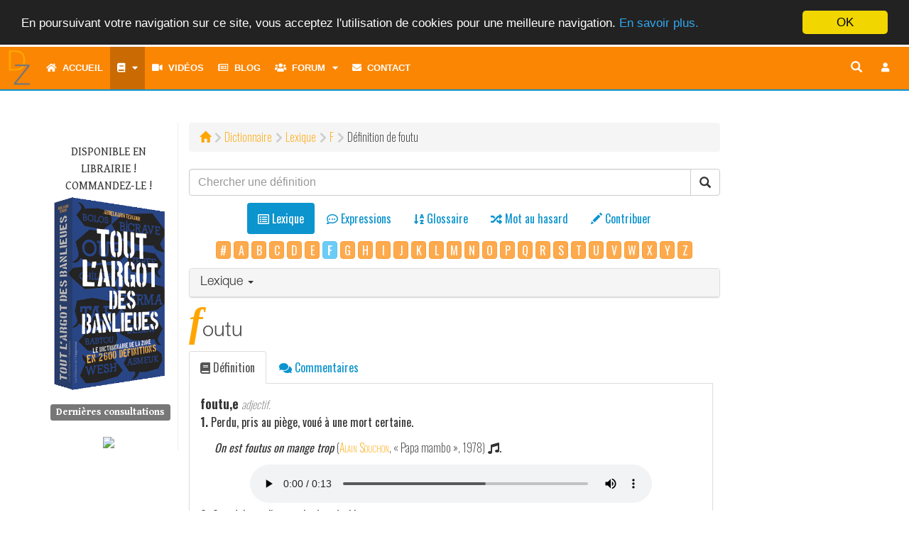

--- FILE ---
content_type: text/html; charset=UTF-8
request_url: https://www.dictionnairedelazone.fr/dictionary/lexical/f/foutu
body_size: 14253
content:
<!DOCTYPE html>
<html lang="fr">
	<head>
		<meta http-equiv="Content-Type" content="text/html; charset=utf-8">
    	<meta http-equiv="X-UA-Compatible" content="IE=edge">
    	<meta name="viewport" content="width=device-width, initial-scale=1.0, shrink-to-fit=no">
    	<meta name="description" content="foutu &bull; Le Dictionnaire de la Zone, tout l&#039;argot des banlieues. Plus de 2700 mots et expressions de l&#039;argot classique et moderne. D&eacute;finis et illustr&eacute;s.">
		<meta name="keywords" content="cobra, dictionnaire, dico, dz, dixion, d&eacute;finition, d&eacute;finitions, lexique, langage, vocabulaire, argot, jargon, verbiage, verlan, veul, arabe, banlieue, zone, rap, cit&eacute;, glossaire, cr&eacute;ole, wolof, bambara, romani, langue verte, apocope, aph&eacute;r&egrave;se, linguistique" />
		<meta name="robots" content="all" />
		<meta name="revisit-after" content="1 months" />
		<meta http-equiv="Content-Language" content="fr" />
    	<meta name="author" content="Cobra le Cynique">
		<meta http-equiv="Reply-to" content="" />
		<meta name="copyright" content="Copyright &copy; 2000 - 2026 Cobra le Cynique" />
		<meta name="Rating" content="General" />
						<link rel="canonical" href= https://www.dictionnairedelazone.fr/dictionary/definition/foutu />
		<link rel="shortcut icon" href="https://www.dictionnairedelazone.fr/favicon.ico">
		<link rel="apple-touch-icon" href="https://www.dictionnairedelazone.fr/assets/img/logos/dz_logo.png">


		<title>D&eacute;finition de foutu &bull; Le Dictionnaire de la Zone &copy; Cobra le Cynique</title>
    	<!-- Bootstrap core CSS -->
    	<link media="all" type="text/css" rel="stylesheet" href="https://www.dictionnairedelazone.fr/assets/bootstrap/css/bootstrap.min.css">

    	<link media="all" type="text/css" rel="stylesheet" href="https://www.dictionnairedelazone.fr/assets/bootstrap/css/all.min.css">

    	<link media="all" type="text/css" rel="stylesheet" href="https://www.dictionnairedelazone.fr/assets/bootstrap/css/icomoon.css">


		<!-- Fonts -->
		<link media="all" type="text/css" rel="stylesheet" href="https://fonts.googleapis.com/css?family=Gentium+Book+Basic:400,400i,700|Oswald:200,400,600">


		<!-- Custom styles for this template -->
					<link media="all" type="text/css" rel="stylesheet" href="https://www.dictionnairedelazone.fr/assets/css/dz.css">

				<!-- Neige en hiver -->
		
		
		<script src="https://ajax.googleapis.com/ajax/libs/jquery/1.12.4/jquery.min.js"></script>


		
		<!-- Meta tag Facebook -->
		<meta property="og:title" content="D&eacute;finition de foutu &bull; Le Dictionnaire de la Zone &copy; Cobra le Cynique" />
		<meta property="og:description" content="D&eacute;finition de foutu &bull; Le Dictionnaire de la Zone &copy; Cobra le Cynique" />
		<meta property="og:image" content="https://www.dictionnairedelazone.fr/assets/img/logos/dz_logo.png" />

		<!-- Just for debugging purposes. Don't actually copy this line! -->
    	<!--[if lt IE 9]><script src="../../assets/js/ie8-responsive-file-warning.js"></script><![endif]-->

    	<!-- Html5 shim and Respond.js IE8 support of HTML5 elements and media queries -->
    	<!--[if lt IE 9]>
      		<script src="https://oss.maxcdn.com/libs/html5shiv/3.7.0/html5shiv.js"></script>
      		<script src="https://oss.maxcdn.com/libs/respond.js/1.4.2/respond.min.js"></script>
    	<![endif]-->

		<script type="text/javascript">
			<!--
				$(document).ready(function()
				{
					/* Script Scroll Up */
					//Check to see if the window is top if not then display button
					$(window).scroll(function(){
						if ($(this).scrollTop() > 100) {
							$('.scrollButton').fadeIn();
                            $('.scrollToTop').popover('hide');
						} else {
							$('.scrollButton').fadeOut();
						}
					});
					//Click event to scroll to top
					$('.scrollToTop').click(function(){
						$('html, body').animate({scrollTop : 0},800);
						return false;
					});
                    $('.scrollToTop').mouseover(function(){
                        $(this).popover('show');
                    });
                    $('.scrollToTop').mouseout(function(){
                        $(this).popover('hide');
                    });
                    //Click event to scroll to bottom
                    $('.scrollToBottom').click(function(){
                        $('html, body').animate({scrollTop : $(document).height()},800);
                        return false;
                    });

                    $('.scrollToBottom').mouseover(function(){
						$(this).popover('show');
                    });
                    $('.scrollToBottom').mouseout(function(){
                        $(this).popover('hide');
                    });
					/* Fin Script Scroll Up*/
				}); /* Fin jQuery */
			//-->
		</script>
	</head>
	<body>
				<script>
    (function(i,s,o,g,r,a,m){i['GoogleAnalyticsObject']=r;i[r]=i[r]||function(){
                (i[r].q=i[r].q||[]).push(arguments)},i[r].l=1*new Date();a=s.createElement(o),
            m=s.getElementsByTagName(o)[0];a.async=1;a.src=g;m.parentNode.insertBefore(a,m)
    })(window,document,'script','https://www.google-analytics.com/analytics.js','ga');

    ga('create', 'UA-1822502-2', 'auto');
    ga('send', 'pageview');

</script>		<div class="scrollButton">
			<p>
				<a href="#" class="scrollToTop" data-container="body" data-toggle="popover" data-placement="left" data-content="Haut de page">
					<!--<span>Haut de page</span>-->
					<i class="fa fa-arrow-up fa-2x" aria-hidden="true"></i>
				</a>
			</p>
			<p>
				<a href="#" class="scrollToBottom" data-container="body" data-toggle="popover" data-placement="left" data-content="Bas de page">
					<!--<span>Bas de page</span>-->
					<i class="fa fa-arrow-down fa-2x" aria-hidden="true"></i>
				</a>
			</p>
		</div>
		<div class="navbar-wrapper">
			<!-- Static navbar -->
			<nav class="navbar navbar-inverse navbar-static-top" style="border:0">
				<div class="container-fluid">
					<div class="navbar-header" style="height: 60px;">
						<button type="button" class="navbar-toggle collapsed" id="button-menu" data-toggle="collapse" data-target="#navbar" aria-expanded="false" aria-controls="navbar" style="margin-bottom: 0">
							<span class="sr-only">Toggle navigation</span>
							<i class="fa fa-bars fa-lg button" aria-hidden="true" title="Toggle navigation"></i>
						</button>
						<ul class="nav-user">
			<li><a href="#loginModal" role="button" data-toggle="modal" class="navbar-toggle" title="Connexion"><i class="fa fa-btn fa-user fa-fw"></i></a></li>
	</ul>
												<button type="button" class="navbar-toggle collapsed" id="button-search" data-toggle="collapse" data-target="#navsearch-xs" aria-expanded="false" aria-controls="navbar" style="margin-bottom:0px;" title="Chercher une d&eacute;finition">
							<span class="sr-only">Toggle navigation</span>
							<i class="glyphicon glyphicon-search"></i>
						</button>
						<a href="https://www.dictionnairedelazone.fr/dictionary/definition" role="button" data-toggle="modal" class="navbar-toggle" style="color:#FFF;border:none;margin-bottom:0px;" title="Dictionnaire"><i class="fa fa-book"></i></a>
						<a href="https://www.dictionnairedelazone.fr/contribute" role="button" data-toggle="modal" class="navbar-toggle" style="color:#FFF;border:none;margin-bottom:0px;" title="Contribuer"><i class="glyphicon glyphicon-pencil"></i></a>
						<div class="nav-logo">
							<a href="https://www.dictionnairedelazone.fr">
								<img src="https://www.dictionnairedelazone.fr/assets/img/dz.min.svg" width="50px" alt="Le Dictionnaire de la Zone">
							</a>
						</div>
					</div>
					<div id="navbar" class="navbar-collapse collapse">
						<ul class="nav navbar-nav">
							        <li>
        <a href="https://www.dictionnairedelazone.fr" title="Accueil"><i class="fa fa-home" aria-hidden="true"></i>&nbsp;&nbsp;Accueil</a>
    </li>
    <li class="dropdown">
        <a href="#" class="dropdown-toggle active" data-toggle="dropdown" title="Dictionnaire"><span class="fa fa-book"></span><span class='hidden-sm hidden-md hidden-lg hidden-xl'>&nbsp;&nbsp;Dictionnaire</span><i class="fa fa-caret-down" aria-hidden="true" title="Menu" style="padding-left:10px"></i></a>
        <ul class="dropdown-menu">
            <li><a href="https://www.dictionnairedelazone.fr/dictionary/lexical" class="active"><i class="far fa-list-alt fa-fw" aria-hidden="true"></i>&nbsp;&nbsp;Lexique</a></li>
            <li><a href="https://www.dictionnairedelazone.fr/dictionary/locution"><i class="far fa-comment-dots fa-fw" aria-hidden="true"></i>&nbsp;&nbsp;Expressions</a></li>
            <li><a href="https://www.dictionnairedelazone.fr/glossary/lexical"><i class="fa fa-sort-alpha-down fa-fw" aria-hidden="true"></i>&nbsp;&nbsp;Glossaire</a></li>
            <li><a href="https://www.dictionnairedelazone.fr/dictionary/quote"><i class="fa fa-quote-left fa-fw" aria-hidden="true"></i>&nbsp;&nbsp;Citations</a></li>
            <li><a href="https://www.dictionnairedelazone.fr/dictionary/verlan"><i class="fa fa-exchange-alt fa-fw" aria-hidden="true"></i>&nbsp;&nbsp;Verlan</a></li>
            <li class="divider"></li>
            <li><a href="https://www.dictionnairedelazone.fr/contribute"><i class="fa fa-pencil-alt fa-fw" aria-hidden="true"></i>&nbsp;&nbsp;Contribuer</a></li>
            <li class="divider"></li>
            <li><a href="https://www.dictionnairedelazone.fr/dictionary/random"><i class="fa fa-random fa-fw" aria-hidden="true"></i>&nbsp;&nbsp;Mot au hasard</a></li>
        </ul>
    </li>
    <li><a href="https://www.dictionnairedelazone.fr/video" title="Vid&eacute;os"><i class="fa fa-video" aria-hidden="true"></i>&nbsp;&nbsp;Vidéos</a></li>
    <li><a href="https://www.dictionnairedelazone.fr/blog" title="Blog"><i class="far fa-newspaper" aria-hidden="true"></i>&nbsp;&nbsp;Blog</a></li>
    <li class="dropdown hidden-sm hidden-md hidden-lg hidden-xl">
        <a href="#" class="dropdown-toggle" data-toggle="dropdown" title="Forum"><span class="fa fa-users"></span>&nbsp;&nbsp;Forum<i class="fa fa-caret-down" aria-hidden="true" title="Menu" style="padding-left:10px"></i></a>
        <ul class="dropdown-menu">
            <li><a href="https://www.dictionnairedelazone.fr/forum"><i class="fa fa-sitemap" aria-hidden="true"></i>&nbsp;&nbsp;Index</a></li>
            <li><a href="https://www.dictionnairedelazone.fr/users/list"><i class="fa fa-list" aria-hidden="true"></i>&nbsp;&nbsp;Liste des utilisateurs</a></li>
        </ul>
    </li>
    <li class="dropdown-split-left hidden-xs"><a href="https://www.dictionnairedelazone.fr/forum" title="Forum"><i class="fa fa-users" aria-hidden="true"></i>&nbsp;&nbsp;Forum</a></li>
    <li class="dropdown dropdown-split-right hidden-xs">
        <a href="#" title="Membres" class="dropdown-toggle" data-toggle="dropdown" aria-expanded="true"><i class="fa fa-caret-down" aria-hidden="true"></i><span class="sr-only">Toggle dropdown menu</span><span class="toggle drop down"></span></a>
        <ul class="dropdown-menu pull-left">
            <li><a href="https://www.dictionnairedelazone.fr/users/list"><i class="fa fa-list" aria-hidden="true"></i>&nbsp;&nbsp;Liste des utilisateurs</a></li>
        </ul>
    </li>
    <!--    <li><a href="https://www.dictionnairedelazone.fr/guestbook" title="Livre d&#039;or"><i class="far fa-edit fa-fw" aria-hidden="true"></i>Livre d'or</a></li>-->
            <li><a href="https://www.dictionnairedelazone.fr/contact" title="Contact"><i class="fa fa-envelope" aria-hidden="true"></i>&nbsp;&nbsp;Contact</a></li>
            <script type="text/javascript">
        <!--
        $(document).ready(function() {
            var timerIn = 300;
            var timerOut = 300;
            $('ul.nav li.dropdown-split-right').hover(function() {
                $(this).find('> .dropdown-menu').stop(true, true).fadeIn(timerIn);
                $(this).addClass('open');
            }, function() {
                $(this).find('> .dropdown-menu').stop(true, true).fadeOut(timerOut);
                $(this).removeClass('open');
            });

            $("#navbar").on("show.bs.collapse", function(event){
                $('#button-menu .fa').toggleClass('fa-bars fa-times')
                $('#button-menu').toggleClass('button-clicked');
            });
            $("#navbar").on("hide.bs.collapse", function(event){
                $('#button-menu .fa').toggleClass('fa-bars fa-times');
                $('#button-menu').toggleClass('button-clicked');
            });

            $("#navsearch-xs").on("show.bs.collapse", function(event){
                $('#button-search .glyphicon').toggleClass('glyphicon-search glyphicon-zoom-out');
            });
            $("#navsearch-xs").on("hide.bs.collapse", function(event){
                $('#button-search .glyphicon').toggleClass('glyphicon-zoom-out glyphicon-search');
            });
            /* Sous-menus */
            $(".dropdown").on("hide.bs.dropdown", function(){
                $(this).find("> .dropdown-toggle i.fa").toggleClass('fa-caret-down fa-caret-up');
            });
            $(".dropdown").on("show.bs.dropdown", function(){
                $(this).find("> .dropdown-toggle i.fa").toggleClass('fa-caret-up fa-caret-down');
            });
            /* Bouton search en mode md */
            $("#button-search-nav").click(function() {
                if ($( "input[name='key']" ).val() == '')
                {
                    $("#search-nav").toggleClass("collapsed");
                    return false;
                }
            });

        });
        //-->
    </script>
						</ul>
						<ul id="nav-user" class="nav navbar-nav navbar-right">
			<li><a href="#loginModal" role="button" data-toggle="modal" title="Connexion" ><i class="fa fa-btn fa-user fa-fw"></i></a></li>
	</ul>
						<!--<ul class="nav navbar-nav navbar-right hidden-xs">
							<li><a href="#" role="button" id="button-search-com" data-toggle="modal" title="Recherche"><i class="glyphicon glyphicon-search" style="font-size: 16px;"></i></a></li>
						</ul>-->
						<div id="search-nav" class="search collapsed">
							<form method="POST" action="https://www.dictionnairedelazone.fr/dictionary/search" accept-charset="UTF-8" role="search" id="form-search" class="navbar-form navbar-right inline-form" style=""><input name="_token" type="hidden" value="YwQNh3izcWNo9NVfTdyHXmjsztMD6J1aN8BXSdFI">
								<div class="input-group" style="position: absolute; right: 54px">
									<input class="form-control" placeholder="Recherche" title="Chercher une d&eacute;finition" name="key" type="text" value="">
									<div class="input-group-btn">
										<button type="submit" id="button-search-nav" class="btn btn-default" title="Chercher une d&eacute;finition"><i class="glyphicon glyphicon-search"></i></button>
									</div>
								</div>
							</form>
						</div>
					</div>
					<div id="navsearch-xs" class="navbar-collapse collapse">
						<form method="POST" action="https://www.dictionnairedelazone.fr/dictionary/search" accept-charset="UTF-8" role="search" class="navbar-form navbar-right inline-form"><input name="_token" type="hidden" value="YwQNh3izcWNo9NVfTdyHXmjsztMD6J1aN8BXSdFI">
							<div class="input-group">
								<input class="form-control" placeholder="Recherche" title="Chercher une d&eacute;finition" name="key" type="text" value="">
								<div class="input-group-btn">
									<button type="submit" class="btn btn-default" title="Chercher une d&eacute;finition"><i class="glyphicon glyphicon-search"></i></button>
								</div>
							</div>
						</form>
					</div>
				</div><!--/.container-fluid -->
			</nav>
		</div> <!-- navbar-wrapper -->
		<div class="container">
			    <!-- left side column -->
    <div class="panel panel-dz">
        <div class="panel-body panel-index">
            <div class="row">
                <div class="dz-menu-left col-xs-12 col-sm-3 col-md-2">
    <p class="text-uppercase" style="text-align:center">
        Disponible en librairie&nbsp;! Commandez-le&nbsp;!
        <a href="https://www.dictionnairedelazone.fr/link_library"><img src="https://www.dictionnairedelazone.fr/assets/img/cover.png" alt="Tout l&#039;argot des banlieues" class="img-responsive"></a>
    </p>
    
            <h4 class="h4-menu-left"><span class="label label-default">Derni&egrave;res consultations</span></h4>
        <ul class="list-unstyled">
                                </ul>
            <div style="text-align: center; margin-top: 20px">
        <!-- Facebook Badge START -->
        <a href="https://www.facebook.com/pages/Le-Dictionnaire-de-la-Zone/116693835059617" target="_TOP" title="Le Dictionnaire de la Zone"><img src="https://badge.facebook.com/badge/116693835059617.864.349708874.png" style="border: 0px;" /></a>
        <!-- Facebook Badge END -->
    </div>
</div>
                <div class="col-xs-12 col-xs-offset-0 col-sm-9 col-sm-offset-0 col-md-8 col-md-offset-0">
                    <div class="path-style"><ol class="breadcrumb"><li><a href ="https://www.dictionnairedelazone.fr"><span class="glyphicon glyphicon-home" aria-hidden="true"></span></a></li><li><a href ="/dictionary/definition">Dictionnaire</a></li><li><a href ="/dictionary/lexical">Lexique</a></li><li><a href ="/dictionary/lexical/f"><span  class='text-uppercase'>f</span></a></li><li>Définition de foutu</li></ol></div>
                    <form method="POST" action="https://www.dictionnairedelazone.fr/dictionary/search" accept-charset="UTF-8" role="search"><input name="_token" type="hidden" value="YwQNh3izcWNo9NVfTdyHXmjsztMD6J1aN8BXSdFI">
                    <div class="input-group">
                        <input class="form-control" placeholder="Chercher une d&eacute;finition" style="font-family: &quot;Helvetica Neue&quot;,Helvetica,Arial,sans-serif;" name="key" type="text" value="">
                        <span class="input-group-btn">
                            <button class="btn btn-default" type="submit"><span class="glyphicon glyphicon-search" aria-hidden="true"></span></button>
                        </span>
                    </div><!-- /input-group -->
                    </form>
                    <ul class="nav nav-pills nav-dic nav-center" style="padding-top: 10px;">
                        <li role="presentation" class="active text-center" title="Lexique"><a href="https://www.dictionnairedelazone.fr/dictionary/lexical"><i class="far fa-list-alt" aria-hidden="true"></i> <span>Lexique</span><br /><span class="nav-mini-text">Lexique</span></a></li>
                        <li role="presentation" class=" text-center" title="Expressions"><a href="https://www.dictionnairedelazone.fr/dictionary/locution"><i class="far fa-comment-dots" aria-hidden="true"></i> <span>Expressions</span><br /><span class="nav-mini-text">Expressions</span></a></li>
                        <li role="presentation" class=" text-center" title="Glossaire"><a href="https://www.dictionnairedelazone.fr/glossary/lexical"><i class="fa fa-sort-alpha-down" aria-hidden="true"></i> <span>Glossaire</span><br /><span class="nav-mini-text">Glossaire</span></a></li>
                        <li role="presentation" class=" text-center" title="Mot au hasard"><a href="https://www.dictionnairedelazone.fr/dictionary/random"><i class="fa fa-random" aria-hidden="true"></i> <span>Mot au hasard</span><br /><span class="nav-mini-text">Mot au hasard</span></a></li>
                        <li role="presentation" class=" text-center" title="Contribuer"><a href="https://www.dictionnairedelazone.fr/contribute"><i class="glyphicon glyphicon-pencil" aria-hidden="true"></i> <span>Contribuer</span><br /><span class="nav-mini-text">Contribuer</span></a></li>
                    </ul>
                                            <div class="index-letter">
                            <a href="https://www.dictionnairedelazone.fr/dictionary/lexical/-" class="btn btn-warning btn-index_letter">#</a>    <a href="https://www.dictionnairedelazone.fr/dictionary/lexical/a" class="btn btn-warning btn-index_letter">A</a>                                     <a href="https://www.dictionnairedelazone.fr/dictionary/lexical/b" class="btn btn-warning btn-index_letter">B</a>                                                                                                                                                                                                                                                                  <a href="https://www.dictionnairedelazone.fr/dictionary/lexical/c" class="btn btn-warning btn-index_letter">C</a>                                                                                                                                                                                                                                                                                                                <a href="https://www.dictionnairedelazone.fr/dictionary/lexical/d" class="btn btn-warning btn-index_letter">D</a>                                                                                                                                           <a href="https://www.dictionnairedelazone.fr/dictionary/lexical/e" class="btn btn-warning btn-index_letter">E</a>                                                             <span class='btn btn-info btn-index_letter' disabled='disabled'><b>F</b></span>                                                                                                                                    <a href="https://www.dictionnairedelazone.fr/dictionary/lexical/g" class="btn btn-warning btn-index_letter">G</a>                                                                                                                                           <a href="https://www.dictionnairedelazone.fr/dictionary/lexical/h" class="btn btn-warning btn-index_letter">H</a>                    <a href="https://www.dictionnairedelazone.fr/dictionary/lexical/i" class="btn btn-warning btn-index_letter">I</a>                    <a href="https://www.dictionnairedelazone.fr/dictionary/lexical/j" class="btn btn-warning btn-index_letter">J</a>                       <a href="https://www.dictionnairedelazone.fr/dictionary/lexical/k" class="btn btn-warning btn-index_letter">K</a>                                               <a href="https://www.dictionnairedelazone.fr/dictionary/lexical/l" class="btn btn-warning btn-index_letter">L</a>                                                      <a href="https://www.dictionnairedelazone.fr/dictionary/lexical/m" class="btn btn-warning btn-index_letter">M</a>                                                                                                                        <a href="https://www.dictionnairedelazone.fr/dictionary/lexical/n" class="btn btn-warning btn-index_letter">N</a>                                           <a href="https://www.dictionnairedelazone.fr/dictionary/lexical/o" class="btn btn-warning btn-index_letter">O</a>                 <a href="https://www.dictionnairedelazone.fr/dictionary/lexical/p" class="btn btn-warning btn-index_letter">P</a>                                                                                                                                                                                                                                              <a href="https://www.dictionnairedelazone.fr/dictionary/lexical/q" class="btn btn-warning btn-index_letter">Q</a>            <a href="https://www.dictionnairedelazone.fr/dictionary/lexical/r" class="btn btn-warning btn-index_letter">R</a>                                                                                                            <a href="https://www.dictionnairedelazone.fr/dictionary/lexical/s" class="btn btn-warning btn-index_letter">S</a>                                                                                                                  <a href="https://www.dictionnairedelazone.fr/dictionary/lexical/t" class="btn btn-warning btn-index_letter">T</a>                                                                                                                                                                                                            <a href="https://www.dictionnairedelazone.fr/dictionary/lexical/u" class="btn btn-warning btn-index_letter">U</a>  <a href="https://www.dictionnairedelazone.fr/dictionary/lexical/v" class="btn btn-warning btn-index_letter">V</a>                                    <a href="https://www.dictionnairedelazone.fr/dictionary/lexical/w" class="btn btn-warning btn-index_letter">W</a>         <a href="https://www.dictionnairedelazone.fr/dictionary/lexical/x" class="btn btn-warning btn-index_letter">X</a> <a href="https://www.dictionnairedelazone.fr/dictionary/lexical/y" class="btn btn-warning btn-index_letter">Y</a>                         <a href="https://www.dictionnairedelazone.fr/dictionary/lexical/z" class="btn btn-warning btn-index_letter">Z</a>                                                             
                        </div>
                                                                <div class="panel panel-default panel-lexical">
                            <div class="panel-heading" role="tab" id="headingOne">
                                <h4 class="panel-title">
                                    <a role="button" data-toggle="collapse" data-parent="#accordion" href="#collapseOne" aria-expanded="true" aria-controls="collapseOne">
                                        Lexique
                                        <span class="caret"></span>
                                    </a>
                                </h4>
                            </div>
                            <div id ="collapseOne" class="panel-collapse collapse " role="tabpanel" aria-labelledby="headingOne">
                                <div class="panel-body">
                                    <div class='col-xs-12 col-sm-12 col-md-12'><span class='letter-title'>F</span></div><span class='col-xs-6 col-sm-4 col-md-4 term-index' id='facho'><a href="https://www.dictionnairedelazone.fr/dictionary/lexical/f/facho">facho</a></span>
<span class='col-xs-6 col-sm-4 col-md-4 term-index' id='fader'><a href="https://www.dictionnairedelazone.fr/dictionary/lexical/f/fader">fader</a></span>
<span class='col-xs-6 col-sm-4 col-md-4 term-index' id='faf'><a href="https://www.dictionnairedelazone.fr/dictionary/lexical/f/faf">faf</a></span>
<span class='col-xs-6 col-sm-4 col-md-4 term-index' id='fafs'><a href="https://www.dictionnairedelazone.fr/dictionary/lexical/f/fafs">fafs</a></span>
<span class='col-xs-6 col-sm-4 col-md-4 term-index' id='faire'><a href="https://www.dictionnairedelazone.fr/dictionary/lexical/f/faire">faire</a></span>
<span class='col-xs-6 col-sm-4 col-md-4 term-index' id='falzar'><a href="https://www.dictionnairedelazone.fr/dictionary/lexical/f/falzar">falzar</a></span>
<span class='col-xs-6 col-sm-4 col-md-4 term-index' id='fandard'><a href="https://www.dictionnairedelazone.fr/dictionary/lexical/f/fandard">fandard</a></span>
<span class='col-xs-6 col-sm-4 col-md-4 term-index' id='fashion'><a href="https://www.dictionnairedelazone.fr/dictionary/lexical/f/fashion">fashion</a>&nbsp;<i class="fa fa-volume-up" aria-hidden="true" title="Prononciation" style="color:#888;"></i></span>
<span class='col-xs-6 col-sm-4 col-md-4 term-index' id='fastoche'><a href="https://www.dictionnairedelazone.fr/dictionary/lexical/f/fastoche">fastoche</a></span>
<span class='col-xs-6 col-sm-4 col-md-4 term-index' id='fatma'><a href="https://www.dictionnairedelazone.fr/dictionary/lexical/f/fatma">fatma</a></span>
<span class='col-xs-6 col-sm-4 col-md-4 term-index' id='fatou'><a href="https://www.dictionnairedelazone.fr/dictionary/lexical/f/fatou">fatou</a></span>
<span class='col-xs-6 col-sm-4 col-md-4 term-index' id='fauche'><a href="https://www.dictionnairedelazone.fr/dictionary/lexical/f/fauche">fauche</a></span>
<span class='col-xs-6 col-sm-4 col-md-4 term-index' id='fauche_'><a href="https://www.dictionnairedelazone.fr/dictionary/lexical/f/fauche_">fauch&eacute;</a></span>
<span class='col-xs-6 col-sm-4 col-md-4 term-index' id='faucher'><a href="https://www.dictionnairedelazone.fr/dictionary/lexical/f/faucher">faucher</a></span>
<span class='col-xs-6 col-sm-4 col-md-4 term-index' id='faux-cul'><a href="https://www.dictionnairedelazone.fr/dictionary/lexical/f/faux-cul">faux-cul</a></span>
<span class='col-xs-6 col-sm-4 col-md-4 term-index' id='faya'><a href="https://www.dictionnairedelazone.fr/dictionary/lexical/f/faya">faya</a></span>
<span class='col-xs-6 col-sm-4 col-md-4 term-index' id='fayot'><a href="https://www.dictionnairedelazone.fr/dictionary/lexical/f/fayot">fayot</a></span>
<span class='col-xs-6 col-sm-4 col-md-4 term-index' id='fayoter'><a href="https://www.dictionnairedelazone.fr/dictionary/lexical/f/fayoter">fayoter</a></span>
<span class='col-xs-6 col-sm-4 col-md-4 term-index' id='fechnou'><a href="https://www.dictionnairedelazone.fr/dictionary/lexical/f/fechnou">fechnou</a></span>
<span class='col-xs-6 col-sm-4 col-md-4 term-index' id='fele'><a href="https://www.dictionnairedelazone.fr/dictionary/lexical/f/fele">f&ecirc;l&eacute;</a></span>
<span class='col-xs-6 col-sm-4 col-md-4 term-index' id='femelle'><a href="https://www.dictionnairedelazone.fr/dictionary/lexical/f/femelle">femelle</a></span>
<span class='col-xs-6 col-sm-4 col-md-4 term-index' id='femmelette'><a href="https://www.dictionnairedelazone.fr/dictionary/lexical/f/femmelette">femmelette</a></span>
<span class='col-xs-6 col-sm-4 col-md-4 term-index' id='fendard'><a href="https://www.dictionnairedelazone.fr/dictionary/lexical/f/fendard">fendard</a></span>
<span class='col-xs-6 col-sm-4 col-md-4 term-index' id='fente'><a href="https://www.dictionnairedelazone.fr/dictionary/lexical/f/fente">fente</a></span>
<span class='col-xs-6 col-sm-4 col-md-4 term-index' id='fer'><a href="https://www.dictionnairedelazone.fr/dictionary/lexical/f/fer">fer</a></span>
<span class='col-xs-6 col-sm-4 col-md-4 term-index' id='ferme'><a href="https://www.dictionnairedelazone.fr/dictionary/lexical/f/ferme">ferme</a></span>
<span class='col-xs-6 col-sm-4 col-md-4 term-index' id='feu'><a href="https://www.dictionnairedelazone.fr/dictionary/lexical/f/feu">feu</a></span>
<span class='col-xs-6 col-sm-4 col-md-4 term-index' id='feuchnou'><a href="https://www.dictionnairedelazone.fr/dictionary/lexical/f/feuchnou">feuchnou</a></span>
<span class='col-xs-6 col-sm-4 col-md-4 term-index' id='feuj'><a href="https://www.dictionnairedelazone.fr/dictionary/lexical/f/feuj">feuj</a></span>
<span class='col-xs-6 col-sm-4 col-md-4 term-index' id='feukeu'><a href="https://www.dictionnairedelazone.fr/dictionary/lexical/f/feukeu">feukeu</a></span>
<span class='col-xs-6 col-sm-4 col-md-4 term-index' id='feum'><a href="https://www.dictionnairedelazone.fr/dictionary/lexical/f/feum">feum</a></span>
<span class='col-xs-6 col-sm-4 col-md-4 term-index' id='feumeu'><a href="https://www.dictionnairedelazone.fr/dictionary/lexical/f/feumeu">feumeu</a></span>
<span class='col-xs-6 col-sm-4 col-md-4 term-index' id='fiacre'><a href="https://www.dictionnairedelazone.fr/dictionary/lexical/f/fiacre">fiacre</a></span>
<span class='col-xs-6 col-sm-4 col-md-4 term-index' id='ficha'><a href="https://www.dictionnairedelazone.fr/dictionary/lexical/f/ficha">ficha</a></span>
<span class='col-xs-6 col-sm-4 col-md-4 term-index' id='fifna'><a href="https://www.dictionnairedelazone.fr/dictionary/lexical/f/fifna">fifna</a></span>
<span class='col-xs-6 col-sm-4 col-md-4 term-index' id='fighter'><a href="https://www.dictionnairedelazone.fr/dictionary/lexical/f/fighter">fighter (se)</a>&nbsp;<i class="fa fa-volume-up" aria-hidden="true" title="Prononciation" style="color:#888;"></i></span>
<span class='col-xs-6 col-sm-4 col-md-4 term-index' id='fignoler'><a href="https://www.dictionnairedelazone.fr/dictionary/lexical/f/fignoler">fignoler</a></span>
<span class='col-xs-6 col-sm-4 col-md-4 term-index' id='filer'><a href="https://www.dictionnairedelazone.fr/dictionary/lexical/f/filer">filer</a></span>
<span class='col-xs-6 col-sm-4 col-md-4 term-index' id='film'><a href="https://www.dictionnairedelazone.fr/dictionary/lexical/f/film">films (se faire des)</a></span>
<span class='col-xs-6 col-sm-4 col-md-4 term-index' id='filoche'><a href="https://www.dictionnairedelazone.fr/dictionary/lexical/f/filoche">filoche</a></span>
<span class='col-xs-6 col-sm-4 col-md-4 term-index' id='filocher'><a href="https://www.dictionnairedelazone.fr/dictionary/lexical/f/filocher">filocher</a></span>
<span class='col-xs-6 col-sm-4 col-md-4 term-index' id='finir'><a href="https://www.dictionnairedelazone.fr/dictionary/lexical/f/finir">finir</a></span>
<span class='col-xs-6 col-sm-4 col-md-4 term-index' id='fion'><a href="https://www.dictionnairedelazone.fr/dictionary/lexical/f/fion">fion</a></span>
<span class='col-xs-6 col-sm-4 col-md-4 term-index' id='fiotte'><a href="https://www.dictionnairedelazone.fr/dictionary/lexical/f/fiotte">fiotte</a></span>
<span class='col-xs-6 col-sm-4 col-md-4 term-index' id='fissa'><a href="https://www.dictionnairedelazone.fr/dictionary/lexical/f/fissa">fissa</a></span>
<span class='col-xs-6 col-sm-4 col-md-4 term-index' id='fix'><a href="https://www.dictionnairedelazone.fr/dictionary/lexical/f/fix">fix</a></span>
<span class='col-xs-6 col-sm-4 col-md-4 term-index' id='fixe'><a href="https://www.dictionnairedelazone.fr/dictionary/lexical/f/fixe">fixe</a></span>
<span class='col-xs-6 col-sm-4 col-md-4 term-index' id='flag'><a href="https://www.dictionnairedelazone.fr/dictionary/lexical/f/flag">flag</a></span>
<span class='col-xs-6 col-sm-4 col-md-4 term-index' id='flambe'><a href="https://www.dictionnairedelazone.fr/dictionary/lexical/f/flambe">flambe</a></span>
<span class='col-xs-6 col-sm-4 col-md-4 term-index' id='flamber'><a href="https://www.dictionnairedelazone.fr/dictionary/lexical/f/flamber">flamber</a></span>
<span class='col-xs-6 col-sm-4 col-md-4 term-index' id='flambeur'><a href="https://www.dictionnairedelazone.fr/dictionary/lexical/f/flambeur">flambeur</a></span>
<span class='col-xs-6 col-sm-4 col-md-4 term-index' id='flasher'><a href="https://www.dictionnairedelazone.fr/dictionary/lexical/f/flasher">flasher</a></span>
<span class='col-xs-6 col-sm-4 col-md-4 term-index' id='fleguer'><a href="https://www.dictionnairedelazone.fr/dictionary/lexical/f/fleguer">fl&eacute;guer</a></span>
<span class='col-xs-6 col-sm-4 col-md-4 term-index' id='flex'><a href="https://www.dictionnairedelazone.fr/dictionary/lexical/f/flex">flex</a></span>
<span class='col-xs-6 col-sm-4 col-md-4 term-index' id='flic'><a href="https://www.dictionnairedelazone.fr/dictionary/lexical/f/flic">flic</a></span>
<span class='col-xs-6 col-sm-4 col-md-4 term-index' id='flicage'><a href="https://www.dictionnairedelazone.fr/dictionary/lexical/f/flicage">flicage</a></span>
<span class='col-xs-6 col-sm-4 col-md-4 term-index' id='flicaille'><a href="https://www.dictionnairedelazone.fr/dictionary/lexical/f/flicaille">flicaille</a></span>
<span class='col-xs-6 col-sm-4 col-md-4 term-index' id='flicard'><a href="https://www.dictionnairedelazone.fr/dictionary/lexical/f/flicard">flicard</a></span>
<span class='col-xs-6 col-sm-4 col-md-4 term-index' id='flingue'><a href="https://www.dictionnairedelazone.fr/dictionary/lexical/f/flingue">flingue</a></span>
<span class='col-xs-6 col-sm-4 col-md-4 term-index' id='flingue_'><a href="https://www.dictionnairedelazone.fr/dictionary/lexical/f/flingue_">flingu&eacute;</a></span>
<span class='col-xs-6 col-sm-4 col-md-4 term-index' id='flinguer'><a href="https://www.dictionnairedelazone.fr/dictionary/lexical/f/flinguer">flinguer</a></span>
<span class='col-xs-6 col-sm-4 col-md-4 term-index' id='flingueur'><a href="https://www.dictionnairedelazone.fr/dictionary/lexical/f/flingueur">flingueur</a></span>
<span class='col-xs-6 col-sm-4 col-md-4 term-index' id='flip'><a href="https://www.dictionnairedelazone.fr/dictionary/lexical/f/flip">flip</a></span>
<span class='col-xs-6 col-sm-4 col-md-4 term-index' id='flipette'><a href="https://www.dictionnairedelazone.fr/dictionary/lexical/f/flipette">flipette</a></span>
<span class='col-xs-6 col-sm-4 col-md-4 term-index' id='flippe_'><a href="https://www.dictionnairedelazone.fr/dictionary/lexical/f/flippe_">flipp&eacute;</a></span>
<span class='col-xs-6 col-sm-4 col-md-4 term-index' id='flipper'><a href="https://www.dictionnairedelazone.fr/dictionary/lexical/f/flipper">flipper</a></span>
<span class='col-xs-6 col-sm-4 col-md-4 term-index' id='flippette'><a href="https://www.dictionnairedelazone.fr/dictionary/lexical/f/flippette">flippette</a></span>
<span class='col-xs-6 col-sm-4 col-md-4 term-index' id='fliquer'><a href="https://www.dictionnairedelazone.fr/dictionary/lexical/f/fliquer">fliquer</a></span>
<span class='col-xs-6 col-sm-4 col-md-4 term-index' id='flotte'><a href="https://www.dictionnairedelazone.fr/dictionary/lexical/f/flotte">flotte</a></span>
<span class='col-xs-6 col-sm-4 col-md-4 term-index' id='flotter'><a href="https://www.dictionnairedelazone.fr/dictionary/lexical/f/flotter">flotter</a></span>
<span class='col-xs-6 col-sm-4 col-md-4 term-index' id='flouze'><a href="https://www.dictionnairedelazone.fr/dictionary/lexical/f/flouze">flouze</a></span>
<span class='col-xs-6 col-sm-4 col-md-4 term-index' id='flow'><a href="https://www.dictionnairedelazone.fr/dictionary/lexical/f/flow">flow</a></span>
<span class='col-xs-6 col-sm-4 col-md-4 term-index' id='flute'><a href="https://www.dictionnairedelazone.fr/dictionary/lexical/f/flute">fl&ucirc;te</a></span>
<span class='col-xs-6 col-sm-4 col-md-4 term-index' id='fly'><a href="https://www.dictionnairedelazone.fr/dictionary/lexical/f/fly">fly</a>&nbsp;<i class="fa fa-volume-up" aria-hidden="true" title="Prononciation" style="color:#888;"></i></span>
<span class='col-xs-6 col-sm-4 col-md-4 term-index' id='foc'><a href="https://www.dictionnairedelazone.fr/dictionary/lexical/f/foc">foc</a></span>
<span class='col-xs-6 col-sm-4 col-md-4 term-index' id='foirer'><a href="https://www.dictionnairedelazone.fr/dictionary/lexical/f/foirer">foirer</a></span>
<span class='col-xs-6 col-sm-4 col-md-4 term-index' id='foireux'><a href="https://www.dictionnairedelazone.fr/dictionary/lexical/f/foireux">foireux, euse</a></span>
<span class='col-xs-6 col-sm-4 col-md-4 term-index' id='folle'><a href="https://www.dictionnairedelazone.fr/dictionary/lexical/f/folle">folle</a></span>
<span class='col-xs-6 col-sm-4 col-md-4 term-index' id='fomblard'><a href="https://www.dictionnairedelazone.fr/dictionary/lexical/f/fomblard">fomblard</a></span>
<span class='col-xs-6 col-sm-4 col-md-4 term-index' id='fonbou'><a href="https://www.dictionnairedelazone.fr/dictionary/lexical/f/fonbou">fonbou</a></span>
<span class='col-xs-6 col-sm-4 col-md-4 term-index' id='foncede'><a href="https://www.dictionnairedelazone.fr/dictionary/lexical/f/foncede">fonced&eacute;</a></span>
<span class='col-xs-6 col-sm-4 col-md-4 term-index' id='fonceder'><a href="https://www.dictionnairedelazone.fr/dictionary/lexical/f/fonceder">fonceder</a></span>
<span class='col-xs-6 col-sm-4 col-md-4 term-index' id='footeux'><a href="https://www.dictionnairedelazone.fr/dictionary/lexical/f/footeux">footeux</a></span>
<span class='col-xs-6 col-sm-4 col-md-4 term-index' id='fouetter'><a href="https://www.dictionnairedelazone.fr/dictionary/lexical/f/fouetter">fouetter</a></span>
<span class='col-xs-6 col-sm-4 col-md-4 term-index' id='fouf'><a href="https://www.dictionnairedelazone.fr/dictionary/lexical/f/fouf">fouf</a></span>
<span class='col-xs-6 col-sm-4 col-md-4 term-index' id='foufoune'><a href="https://www.dictionnairedelazone.fr/dictionary/lexical/f/foufoune">foufoune</a></span>
<span class='col-xs-6 col-sm-4 col-md-4 term-index' id='foufounette'><a href="https://www.dictionnairedelazone.fr/dictionary/lexical/f/foufounette">foufounette</a></span>
<span class='col-xs-6 col-sm-4 col-md-4 term-index' id='fouille'><a href="https://www.dictionnairedelazone.fr/dictionary/lexical/f/fouille">fouille</a></span>
<span class='col-xs-6 col-sm-4 col-md-4 term-index' id='foulec'><a href="https://www.dictionnairedelazone.fr/dictionary/lexical/f/foulec">foulec</a></span>
<span class='col-xs-6 col-sm-4 col-md-4 term-index' id='fouleck'><a href="https://www.dictionnairedelazone.fr/dictionary/lexical/f/fouleck">fouleck</a></span>
<span class='col-xs-6 col-sm-4 col-md-4 term-index' id='foulek'><a href="https://www.dictionnairedelazone.fr/dictionary/lexical/f/foulek">foulek</a></span>
<span class='col-xs-6 col-sm-4 col-md-4 term-index' id='fouler'><a href="https://www.dictionnairedelazone.fr/dictionary/lexical/f/fouler">fouler (se)</a></span>
<span class='col-xs-6 col-sm-4 col-md-4 term-index' id='foune'><a href="https://www.dictionnairedelazone.fr/dictionary/lexical/f/foune">foune</a></span>
<span class='col-xs-6 col-sm-4 col-md-4 term-index' id='fourguer'><a href="https://www.dictionnairedelazone.fr/dictionary/lexical/f/fourguer">fourguer</a></span>
<span class='col-xs-6 col-sm-4 col-md-4 term-index' id='fourrer'><a href="https://www.dictionnairedelazone.fr/dictionary/lexical/f/fourrer">fourrer</a></span>
<span class='col-xs-6 col-sm-4 col-md-4 term-index' id='foutoir'><a href="https://www.dictionnairedelazone.fr/dictionary/lexical/f/foutoir">foutoir</a></span>
<span class='col-xs-6 col-sm-4 col-md-4 term-index' id='foutre'><a href="https://www.dictionnairedelazone.fr/dictionary/lexical/f/foutre">foutre</a></span>
<span class='col-xs-6 col-sm-4 col-md-4 term-index' id='foutu'><span style="color:#FFA500;font-weight:bold">foutu</span></span>
<span class='col-xs-6 col-sm-4 col-md-4 term-index' id='foye'><a href="https://www.dictionnairedelazone.fr/dictionary/lexical/f/foye">foye</a></span>
<span class='col-xs-6 col-sm-4 col-md-4 term-index' id='fracasse'><a href="https://www.dictionnairedelazone.fr/dictionary/lexical/f/fracasse">fracasse</a></span>
<span class='col-xs-6 col-sm-4 col-md-4 term-index' id='fraiche'><a href="https://www.dictionnairedelazone.fr/dictionary/lexical/f/fraiche">fra&icirc;che</a></span>
<span class='col-xs-6 col-sm-4 col-md-4 term-index' id='frais'><a href="https://www.dictionnairedelazone.fr/dictionary/lexical/f/frais">frais</a></span>
<span class='col-xs-6 col-sm-4 col-md-4 term-index' id='franchouillard'><a href="https://www.dictionnairedelazone.fr/dictionary/lexical/f/franchouillard">franchouillard</a></span>
<span class='col-xs-6 col-sm-4 col-md-4 term-index' id='franchouillardise'><a href="https://www.dictionnairedelazone.fr/dictionary/lexical/f/franchouillardise">franchouillardise</a></span>
<span class='col-xs-6 col-sm-4 col-md-4 term-index' id='frangin'><a href="https://www.dictionnairedelazone.fr/dictionary/lexical/f/frangin">frangin</a></span>
<span class='col-xs-6 col-sm-4 col-md-4 term-index' id='frangine'><a href="https://www.dictionnairedelazone.fr/dictionary/lexical/f/frangine">frangine</a></span>
<span class='col-xs-6 col-sm-4 col-md-4 term-index' id='frappe'><a href="https://www.dictionnairedelazone.fr/dictionary/lexical/f/frappe">frappe</a></span>
<span class='col-xs-6 col-sm-4 col-md-4 term-index' id='frelot'><a href="https://www.dictionnairedelazone.fr/dictionary/lexical/f/frelot">frelot</a></span>
<span class='col-xs-6 col-sm-4 col-md-4 term-index' id='frerot'><a href="https://www.dictionnairedelazone.fr/dictionary/lexical/f/frerot">fr&eacute;rot</a></span>
<span class='col-xs-6 col-sm-4 col-md-4 term-index' id='fric'><a href="https://www.dictionnairedelazone.fr/dictionary/lexical/f/fric">fric</a></span>
<span class='col-xs-6 col-sm-4 col-md-4 term-index' id='frime'><a href="https://www.dictionnairedelazone.fr/dictionary/lexical/f/frime">frime</a></span>
<span class='col-xs-6 col-sm-4 col-md-4 term-index' id='frimer'><a href="https://www.dictionnairedelazone.fr/dictionary/lexical/f/frimer">frimer</a></span>
<span class='col-xs-6 col-sm-4 col-md-4 term-index' id='frimeur'><a href="https://www.dictionnairedelazone.fr/dictionary/lexical/f/frimeur">frimeur</a></span>
<span class='col-xs-6 col-sm-4 col-md-4 term-index' id='fringue'><a href="https://www.dictionnairedelazone.fr/dictionary/lexical/f/fringue">fringue</a></span>
<span class='col-xs-6 col-sm-4 col-md-4 term-index' id='fringuer'><a href="https://www.dictionnairedelazone.fr/dictionary/lexical/f/fringuer">fringuer</a></span>
<span class='col-xs-6 col-sm-4 col-md-4 term-index' id='frite'><a href="https://www.dictionnairedelazone.fr/dictionary/lexical/f/frite">frite</a></span>
<span class='col-xs-6 col-sm-4 col-md-4 term-index' id='friter'><a href="https://www.dictionnairedelazone.fr/dictionary/lexical/f/friter">friter</a></span>
<span class='col-xs-6 col-sm-4 col-md-4 term-index' id='froc'><a href="https://www.dictionnairedelazone.fr/dictionary/lexical/f/froc">froc</a></span>
<span class='col-xs-6 col-sm-4 col-md-4 term-index' id='frolot'><a href="https://www.dictionnairedelazone.fr/dictionary/lexical/f/frolot">frolot</a></span>
<span class='col-xs-6 col-sm-4 col-md-4 term-index' id='frometon'><a href="https://www.dictionnairedelazone.fr/dictionary/lexical/f/frometon">frometon</a></span>
<span class='col-xs-6 col-sm-4 col-md-4 term-index' id='froque'><a href="https://www.dictionnairedelazone.fr/dictionary/lexical/f/froque">froque</a></span>
<span class='col-xs-6 col-sm-4 col-md-4 term-index' id='frotti'><a href="https://www.dictionnairedelazone.fr/dictionary/lexical/f/frotti">frotti-frotta</a></span>
<span class='col-xs-6 col-sm-4 col-md-4 term-index' id='froussard'><a href="https://www.dictionnairedelazone.fr/dictionary/lexical/f/froussard">froussard</a></span>
<span class='col-xs-6 col-sm-4 col-md-4 term-index' id='frousse'><a href="https://www.dictionnairedelazone.fr/dictionary/lexical/f/frousse">frousse</a></span>
<span class='col-xs-6 col-sm-4 col-md-4 term-index' id='fumasse'><a href="https://www.dictionnairedelazone.fr/dictionary/lexical/f/fumasse">fumasse</a></span>
<span class='col-xs-6 col-sm-4 col-md-4 term-index' id='fumer'><a href="https://www.dictionnairedelazone.fr/dictionary/lexical/f/fumer">fumer</a></span>
<span class='col-xs-6 col-sm-4 col-md-4 term-index' id='fumette'><a href="https://www.dictionnairedelazone.fr/dictionary/lexical/f/fumette">fumette</a></span>
<span class='col-xs-6 col-sm-4 col-md-4 term-index' id='fun'><a href="https://www.dictionnairedelazone.fr/dictionary/lexical/f/fun">fun</a>&nbsp;<i class="fa fa-volume-up" aria-hidden="true" title="Prononciation" style="color:#888;"></i></span>
<span class='col-xs-6 col-sm-4 col-md-4 term-index' id='furax'><a href="https://www.dictionnairedelazone.fr/dictionary/lexical/f/furax">furax</a></span>
<span class='col-xs-6 col-sm-4 col-md-4 term-index' id='futal'><a href="https://www.dictionnairedelazone.fr/dictionary/lexical/f/futal">futal</a></span>
<span class='col-xs-6 col-sm-4 col-md-4 term-index' id='fute'><a href="https://www.dictionnairedelazone.fr/dictionary/lexical/f/fute">fute</a></span>
<span class='col-xs-6 col-sm-4 col-md-4 term-index' id='fute-fute'><a href="https://www.dictionnairedelazone.fr/dictionary/lexical/f/fute-fute">fute-fute</a></span>

                                </div>
                            </div>
                        </div><!--/panel-->
                     <!--/end left column-->
                    <div class="row-definition">
                                                                                                                                                    <h1 class="entry-dic">foutu
                                                                </h1>
                                <ul class="nav nav-tabs nav-ellipsis">
                                    <li role="definition" class="active"><a href="https://www.dictionnairedelazone.fr/dictionary/lexical/f/foutu" title="D&eacute;finition"><i class="fa fa-book" aria-hidden="true"></i> D&eacute;finition</a></li>
                                    <li role="view-comments" class=""><a href="https://www.dictionnairedelazone.fr/dictionary/foutu/comment" title="Commentaires"><i class="fa fa-comments" aria-hidden="true"></i> Commentaires </a></li>
                                                                    </ul>
                                                                    <div class="panel panel-default" style="border-top:none; border-radius: 0; margin-bottom: 10px;">
    <div class="panel-body">
					<dl>
																	<dt id="1">
										<span style='font-size: large; font-weight: bold'>foutu,e</span>
																											<span style="font-style:italic;color:gray;font-weight:100">adjectif.</span>
						</dt>
													<dd>
								<p>
																			<b>1. </b>
																												Perdu, pris au piège, voué à une mort certaine.
																										</p>
																																																<p class="example"><span style="font-style:italic;">On est foutus on mange trop</span>
																																		<span class='author-media'>(<a href="javascript:void(0)" class="photo" title="Cliquez pour ouvrir" file = "alain_souchon.jpg" size = "200,156">Alain Souchon</a>, &laquo;&nbsp;Papa mambo&nbsp;&raquo, 1978)</span>&nbsp;<i class="fa fa-music" aria-hidden="true" title="Alain Souchon, « Papa mambo », 1978"></i>.<div id="audio-container" style="text-align:center; margin-top:10px"><audio controls='controls' style='width:80%'>
					<source src='https://www.dictionnairedelazone.fr/assets/dictionary/audio/foutu1_1.mp3' />
					<source src='https://www.dictionnairedelazone.fr/assets/dictionary/audio/foutu1_1.ogg' />
					<p>
						Votre navigateur ne supporte pas l'audio en HTML5. Télécharger l'extrait <a href='https://www.dictionnairedelazone.fr/assets/audio/foutu1_1.mp3'>ici</a>.
					</p>
				</audio></div>
																																													</dd>
																				<dd>
								<p>
																			<b>2. </b>
																												Cassé, hors d'usage, irrécupérable.
																										</p>
																																																<p class="example"><span style="font-style:italic;">J'ai fait tomber de l'eau de javel sur mon jean, il est foutu !</span>
																																																								</dd>
																																					<dt id="3">
											<i class='fa fa-th-large' aria-hidden='true'></i>&#160;
										<span style='font-size: large; font-weight: bold'>bien foutu, e</span>
																											<span style="font-style:italic;color:gray;font-weight:100">adjectif.</span>
						</dt>
													<dd>
								<p>
																			<b>3. </b>
																												Se dit d'une personne qui possède un beau physique ou d'une chose bien faite.
																										</p>
																																																<p class="example"><span style="font-style:italic;">J't'envoie l'histoire d'une s&#339;ur fine et bien foutue | Bien faite, presque parfaite, pure et inconnue</span>
																																		<span class='author-media'>(<a href="javascript:void(0)" class="photo" title="Cliquez pour ouvrir" file = "fabe.jpg" size = "201,300">Fabe</a>, &laquo;&nbsp;La Créature de rêve&nbsp;&raquo, <i>Le Fond et la Forme</i>, 1997)</span>&nbsp;<i class="fa fa-music" aria-hidden="true" title="Fabe, « La Créature de rêve », Le Fond et la Forme, 1997"></i>.<div id="audio-container" style="text-align:center; margin-top:10px"><audio controls='controls' style='width:80%'>
					<source src='https://www.dictionnairedelazone.fr/assets/dictionary/audio/foutu3_1.mp3' />
					<source src='https://www.dictionnairedelazone.fr/assets/dictionary/audio/foutu3_1.ogg' />
					<p>
						Votre navigateur ne supporte pas l'audio en HTML5. Télécharger l'extrait <a href='https://www.dictionnairedelazone.fr/assets/audio/foutu3_1.mp3'>ici</a>.
					</p>
				</audio></div>
																																													</dd>
																																					<dt id="4">
											<i class='fa fa-th-large' aria-hidden='true'></i>&#160;
										<span style='font-size: large; font-weight: bold'>mal foutu, e</span>
																											<span style="font-style:italic;color:gray;font-weight:100">adjectif.</span>
						</dt>
													<dd>
								<p>
																			<b>4. </b>
																												Être dans un état fébrile, maladif.
																										</p>
																																																<p class="example"><span style="font-style:italic;">J'suis mal foutu aujourd'hui, j'ai froid et j'ai mal au crâne !</span>
																																																								</dd>
																				<dd>
								<p>
																			<b>5. </b>
																												Qui n'est pas très beau.
																										</p>
																																																<p class="example"><span style="font-style:italic;">J'suis un bâtard et j'en connais qui donnent pas cher d'ma fourrure | Moi j'suis mal foutu, j'ai pas l'pédigrée d'Mabrouk | Par contre j'ai la tête dure : ils pourront pas m'dévier d'ma route</span>
																																		<span class='author-media'>(<a href="javascript:void(0)" class="photo" title="Cliquez pour ouvrir" file = "sake.jpg" size = "200,300">Saké</a>, &laquo;&nbsp;Chiens sales <i>feat. <a href="javascript:void(0)" class="photo" file="scylla.jpg" size="200,300">Scylla</a></i>&nbsp;&raquo, <i>La Clef de la cave</i>, 2012)</span>&nbsp;<i class="fa fa-music" aria-hidden="true" title="Saké, « Chiens sales feat. Scylla », La Clef de la cave, 2012"></i>.<div id="audio-container" style="text-align:center; margin-top:10px"><audio controls='controls' style='width:80%'>
					<source src='https://www.dictionnairedelazone.fr/assets/dictionary/audio/foutu5_1.mp3' />
					<source src='https://www.dictionnairedelazone.fr/assets/dictionary/audio/foutu5_1.ogg' />
					<p>
						Votre navigateur ne supporte pas l'audio en HTML5. Télécharger l'extrait <a href='https://www.dictionnairedelazone.fr/assets/audio/foutu5_1.mp3'>ici</a>.
					</p>
				</audio></div>
																																													</dd>
																																			</dl>
							<div class="etymology"><span class="title">étym. </span>Du participe passé de <a href="foutre"><i>foutre</i></a>.</div>
											        <p class="small" style="margin-top: 30px"><a href="https://www.dictionnairedelazone.fr">Le Dictionnaire de la Zone</a>. Tout l'argot des banlieues. © 2000 - 2026 Cobra le Cynique.</p>
    </div>
</div>
<div>
	<p class="small" style="margin-bottom: 5px">Partager <i class="fas fa-share-alt"></i></p>
	<div class="btn-toolbar" role="toolbar" style="margin-bottom: 20px;float: left;">
		<div class="btn-group">
			<a href="#shareModal" data-toggle="modal" class="btn btn-default">
				<i class="fa fa-envelope" aria-hidden="true"></i>
			</a>
			<button type="button" class="btn btn-default" style="background-color: #3B5998; border-color: #3B5998" onclick="window.open('https://www.facebook.com/sharer/sharer.php?u=https://www.dictionnairedelazone.fr/dictionary/definition/foutu', 'facebook_share', 'height=320, width=640, toolbar=no, menubar=no, scrollbars=no, resizable=no, location=no, directories=no, status=no');">
				<i class="fab fa-facebook-f" aria-hidden="true" style="color: #FFF"></i>
			</button>
			<button type="button" class="btn btn-default" style="background-color: #1DCAFF; border-color: #1DCAFF" onclick="window.open('https://twitter.com/share?url=https://www.dictionnairedelazone.fr/dictionary/definition/foutu&text=D&eacute;finition de foutu', 'twitter_share', 'height=320, width=640, toolbar=no, menubar=no, scrollbars=no, resizable=no, location=no, directories=no, status=no');">
				<i class="fab fa-twitter" aria-hidden="true" style="color: #FFF"></i>
			</button>
			<button type="button" class="btn btn-default" style="background-color: #0a66c2; border-color: #0a66c2" onclick="window.open('https://www.linkedin.com/shareArticle?mini=true&url=https://www.dictionnairedelazone.fr/dictionary/definition/foutu&title=D&eacute;finition de foutu', 'LinkedIn_share', 'height=450, width=740, toolbar=no, menubar=no, scrollbars=no, resizable=no, location=no, directories=no, status=no');">
				<i class="fab fa-linkedin-in" aria-hidden="true" style="color: #FFF"></i>
			</button>
		</div>
	</div>
	<div id="vote" class="vote ">
		<div class="vote_bar">
			<div class="vote_progress" style="width:0%;"></div>
		</div>
		<div class="loading">
			<i class="fa fa-spinner fa-spin fa fa-fw"></i>
			<span style="font-family: Arial; color: #666; font-size: x-small">Chargement...</span>
		</div>
		<div class="vote_btns">
			<button class="vote_btn vote_like"><i class="fa fa-thumbs-up"></i> <span id="like_count">0</span></button>
			<button class="vote_btn vote_dislike"><i class="fa fa-thumbs-down"></i> <span id="dislike_count">1</span></button>
		</div>
	</div>
</div>
<div id="shareModal" class="modal fade" tabindex="-1" role="dialog" aria-hidden="true" style="font-family: 'Gentium Book Basic', 'Open Sans', sans-serif">
    <div class="modal-dialog">
        <div class="modal-content">
            <div class="modal-header">
                <button type="button" class="close" data-dismiss="modal" aria-hidden="true">×</button>
                <h4><i class="fa fa-envelope" aria-hidden="true"></i> Partager cette définition par e-mail</h4>
            </div>
            <div class="modal-body">
                <div id="success-share">
                    <div class="alert alert-success alert-dismissible">
                        Merci. Votre message a bien &eacute;t&eacute; transmis &agrave; l&#039;administrateur du site.
                    </div>
                    <div class="modal-footer">
                        <button type="button" class="btn btn-default" data-dismiss="modal">Fermer</button>
                    </div>
                </div>
                <div class="media">
                    <div class="media-left">
                        <a href="https://www.dictionnairedelazone.fr/dictionary/definition/foutu">
                            <img src="https://www.dictionnairedelazone.fr/assets/img/dz.min.svg" alt="Tout l&#039;argot des banlieues" class="media-object">
                        </a>
                    </div>
                    <div class="media-body">
                        <h4 class="media-heading">foutu</h4>
                        D&eacute;finition de foutu &bull; Le Dictionnaire de la Zone &copy; Cobra le Cynique
                        <br /><b>Permalien :</b> https://www.dictionnairedelazone.fr/dictionary/definition/foutu
                    </div>
                    <hr>
                </div>
                <form method="POST" action="https://www.dictionnairedelazone.fr/share" accept-charset="UTF-8" id="form-share"><input name="_token" type="hidden" value="YwQNh3izcWNo9NVfTdyHXmjsztMD6J1aN8BXSdFI">
                    <input name="url" type="hidden" value="http://www.dictionnairedelazone.fr/dictionary/lexical/f/foutu">
                    <div class="form-group">
                        <label for="your_name" class="control-label">De la part :</label>
                        <input class="form-control" placeholder="Votre nom" name="your_name" type="text" id="your_name">
                        <small class="help-block"></small>
                        <input class="form-control" placeholder="Votre e-mail" name="your_email" type="email">
                        <small class="help-block"></small>
                    </div>
                    <div class="form-group">
                        <label for="emails" class="control-label">Pour  :</label>
                        <textarea class="form-control" placeholder="Entrez les adresses e-mail des destinataires s&eacute;par&eacute;es par une virgule. Ces adresses ne seront pas utilis&eacute;es &agrave; des fins commerciales." rows="2" name="emails" cols="50" id="emails"></textarea>
                        <small class="help-block"></small>
                    </div>
                    <div class="form-group">
                        <textarea class="form-control" placeholder="Votre message" rows="3" name="text" cols="50">Je t&#039;invite &agrave; d&eacute;couvrir cette d&eacute;finition sur le Dictionnaire de la Zone.</textarea>
                        <small class="help-block"></small>
                    </div>
                    <div class="form-group">
                        <div class="checkbox">
                            <label for="copy">
                                <input name="copy" type="checkbox" value="1">&nbsp;Envoyez-moi une copie par e-mail
                            </label>
                        </div>
                    </div>
                    <div class="form-group">
                        <div class="refreshcaptcha_share"></div>
                        <small id="captcha_share" class="help-block"></small>
                    </div>
                    <input name="word" type="hidden" value="foutu">
                    <input name="permalink" type="hidden" value="https://www.dictionnairedelazone.fr/dictionary/definition/foutu">
                    <input name="title" type="hidden" value="D&eacute;finition de foutu">
                    <input class="btn btn-success" type="submit" value="Envoyer">
                    <button class="btn" data-dismiss="modal" aria-hidden="true">Annuler</button>
                </form>
            </div>
        </div>
    </div>
</div>
<script type="text/javascript">
    <!--
    $(document).ready(function() {
        function refreshCaptcha(){
            $.ajax({
                url: "/refreshcaptcha",
                type: 'get',
                dataType: 'html',
                success: function(json) {
                    $('.refreshcaptcha_share').html(json);
                },
                error: function(data) {
                    alert('Try Again.');
                }
            });
        }

        /* Traitement à l'ouverture de la modal */
        $('#shareModal').on('show.bs.modal', function (e) {
            $('#success-share').addClass('hidden');
            $('#form-share').removeClass('hidden');
            $('#form-share')[0].reset();
            $('input+small').text('');
            $('input').parent().removeClass('has-error');
            $('textarea+small').text('');
            $('textarea').parent().removeClass('has-error');
            $('#captcha_share').text('');
            $('#captcha_share').parent().removeClass('has-error');
            refreshCaptcha();
        });
        /* Traitement à la fermeture de la modal */
        $('#shareModal').on('hidden.bs.modal', function (e) {
            $('.refreshcaptcha_share').empty();
        })
        $('#form-share').on('submit', function(e) {
            e.preventDefault();
            var $this = $(this); // L'objet jQuery du formulaire
            // Reset des erreurs du formulaire
            $('input+small').text('');
            $('input').parent().removeClass('has-error');
            $('textarea+small').text('');
            $('textarea').parent().removeClass('has-error');
            $('#captcha_share').text('');
            $('#captcha_share').parent().removeClass('has-error');
            $.ajax({
                url: $this.attr('action'),
                type: $this.attr('method'),
                data: $this.serialize(),
                dataType: 'json'
            })
            .done(function(data) {
                $('#success-share').removeClass('hidden');
                $('#form-share').addClass('hidden');
                $('.media').addClass('hidden');
                setTimeout(function(){
                    $('#shareModal').modal('hide');
                }
                        ,1500);
                refreshCaptcha();
            })
            .fail(function(data) {
                refreshCaptcha();
                $.each(data.responseJSON, function (key, value) {
                    var input = '#form-share input[name=' + key + ']';
                    $(input + '+small').text(value);
                    $(input).parent().addClass('has-error');
                    var textarea = '#form-share textarea[name=' + key + ']';
                    $(textarea + '+small').text(value);
                    $(textarea).parent().addClass('has-error');
                    $('#captcha_share').parent().addClass('has-error');
                    $('#captcha_share').text(value);
                });
            });
        });
    });
    //-->
</script>
<script type="text/javascript">
    <!--
    $(document).ready(function() {
        $("input[name='permlink']").on("click", function () {
            $(this).select();
        });

        var $vote = $('#vote');
        function vote(type)
		{
            $('.loading').show();
            $('.vote_btns').hide();
            $_token = "YwQNh3izcWNo9NVfTdyHXmjsztMD6J1aN8BXSdFI";
            var route = "https://www.dictionnairedelazone.fr/dictionary/vote/foutu/:type";
            route = route.replace(':type',type);

            $.post(route,{_token: $_token})
                .done(function (data, textStatus, jqXHR) {
                    vote_done(data, textStatus, jqXHR)
                })
                .fail(function (jqXHR, textStatus, errorThrown) {
                    console.log(jqXHR)
                })
                .always(function(){
                    $('.loading').hide();
                    $('.vote_btns').fadeIn();
                })
		}

        function vote_done(data, textStatus, jqXHR)
		{
            $('#dislike_count').text(data.count_dislike);
            $('#like_count').text(data.count_like);
            $('#vote').removeClass('is_liked is_disliked');
            if (data.vote == 1)
            {
                $('#vote').addClass('is_liked');
            }
            else if (data.vote == -1)
            {
                $('#vote').addClass('is_disliked');
            }
            $('.vote_progress').css('width', data.percentage + '%');
			$('.vote_progress').css('background-color', data.bgcolor);
		}
        $('.vote_like',$vote).click(function(e) {
            e.preventDefault();
            vote('like');
		});
        $('.vote_dislike',$vote).click(function(e) {
            e.preventDefault();
            vote('dislike');
		});

        // Sound
		$('.sound').click(function(e) {
            e.preventDefault();
            $('audio')[0].play();
		});
    });
    //-->
</script>
                                                                                                                                        </div>
                </div>
                <div class="dz-menu-right col-xs-12 col-sm-9 col-sm-offset-3 col-md-2 col-md-offset-0 col-lg-2">
    </div>
            </div>
        </div>
    </div>
    <div class='modal fade modal-photo' tabindex='-1' role='dialog' aria-hidden='true'></div>

    <script type="text/javascript">
        <!--
        $(document).ready(function() {
            /* Modal photo */
            $('.photo').click(function(){
                var file = encodeURIComponent($(this).attr('file'));
                var size = encodeURIComponent($(this).attr('size'));
                var title = encodeURIComponent($(this).html());

                var route = "https://www.dictionnairedelazone.fr/dictionary/display/:file/:title/:size";
                route = route.replace(':file',file);
                route = route.replace(':title',title);
                route = route.replace(':size',size);

                $(".modal-photo").load(route, function() {
                    /* Adaptation pour petite résolution */
                   var w = $('.modal-dz').innerWidth();
                   var w1 = $('.panel-body').innerWidth();
                   if (w > w1)
                        $('.modal-dz').attr("style",'width:auto');

                    $('.modal-photo').modal('show');
                });
            });
            /* Tooltip sous-definition */
            $('a.tooltip-def').mouseover(function(){
                var tooltip = $(this);
                var tag = tooltip.attr('rel');
                var route = "https://www.dictionnairedelazone.fr/dictionary/sub-definition/:tag";
                route = route.replace(':tag',tag);
                $.ajax({
                    url: route,
                    type: 'GET',
                    dataType : 'text',
                    success : function(data)
                    {
                        tooltip.attr('title',data);
                        tooltip.tooltip('show');
                    },
                });
            });
        });
        //-->
    </script>

		</div>
		<social>
    <div class="panel">
        <div class="panel-body">
            <div class="row">
                <div class="col-md-12">
                    <h3 class="text-center" style="margin-top: 0">Suivre le Dictionnaire de la Zone</h3>
                    <ul id="btn_social">
                        <li><a href="https://www.dictionnairedelazone.fr/rss" class="rss"><i class="fa fa-rss-square fa-lg fa-3x dz-color-grey" aria-hidden="true"></i></a></li>
                        <li><a href="http://www.facebook.com/pages/Le-Dictionnaire-de-la-Zone/116693835059617" class="facebook"><i class="fab fa-facebook-square fa-lg fa-3x dz-color-grey" aria-hidden="true"></i></a></li>
                        <li><a href="http://twitter.com/cobralecynique" class="twitter"><i class="fab fa-twitter-square fa-lg fa-3x dz-color-grey" aria-hidden="true"></i></a></li>
                        <li><a href="https://www.youtube.com/channel/UCgUsdYL_bUnxLwi9OItyayA/featured" class="youtube"><i class="fab fa-youtube-square fa-lg fa-3x dz-color-grey" aria-hidden="true"></i></a></li>
                    </ul>
                </div>
            </div>
        </div>
    </div>
</social>		<footer>
    <div class="panel">
        <div class="panel-body">
            <div class="row">
                <div class="col-xs-12 col-sm-2 col-md-2">
                    <a href="https://www.dictionnairedelazone.fr" class="logo-cobra"><span class="icon-cobra" style="font-size:46px;" title="Le Dictionnaire de la Zone"></span></a>
                </div>
                <div class="col-xs-12 col-sm-8 col-md-8">
                    <p class="small">Base du dictionnaire mise &agrave; jour le 28 ao&ucirc;t 2024 12:53</p>
                    <p class="small">Droits d&#039;auteur : Cette cr&eacute;ation est mise à disposition sous un <a rel="license" href="http://creativecommons.org/licenses/by-nc-nd/2.0/fr/">contrat Creative Commons</a>.</p>
                    <p class="small">© 2000 - 2026 <a href="https://www.dictionnairedelazone.fr/contact">Cobra le Cynique</a></p>
                </div>
                <div class="col-xs-12 col-sm-2 col-md-2">
                    <ul class="list-unstyled">
                        <li><a href="https://www.dictionnairedelazone.fr/language" class="small"><i class="fa fa-language icon" aria-hidden="true"></i>Anglais</a></li>
                        <li><a href="#bugModal" data-toggle="modal" class="small"><i class="fa fa-bug icon" aria-hidden="true"></i>Signaler un bug</a></li>
                        <li><a href="https://www.dictionnairedelazone.fr/contact" class="small"><i class="fa fa-envelope icon" aria-hidden="true"></i>Contact</a></li>
                        <li><a href="https://www.dictionnairedelazone.fr/about" class="small"><i class="fa fa-question-circle icon" aria-hidden="true"></i>&Agrave; propos</a></li>
                        <li><a href="https://www.dictionnairedelazone.fr/policy" class="small"><i class="fas fa-balance-scale-right icon" aria-hidden="true"></i>Politique de confidentionalit&eacute;</a></li>
                        <li> &nbsp;</li>
                    </ul>
                </div>
            </div>
        </div>
    </div>
    <!-- Autocomplete -->
    </footer>
					<div id="loginModal" class="modal fade" tabindex="-1" role="dialog" aria-hidden="true">
    <div class="modal-dialog">
        <div class="modal-content">
            <div class="modal-header">
                <button type="button" class="close" data-dismiss="modal" aria-hidden="true">×</button>
                <h2 class="text-center connexion"><span class="fa fa-btn fa-user"></span><br>Connexion</h2>
                <div class="loading text-center">
                    <i class="fa fa-spinner fa-spin fa fa-fw"></i>
                    <span style="font-family: Arial; color: #666; font-size: x-small">Chargement...</span>
                </div>
            </div>
            <div class="modal-body">
    <div id="success-login" class="hidden">
        <div class="alert alert-success alert-dismissible">
            Vous &ecirc;tes &agrave; pr&eacute;sent connect&eacute;.
        </div>
    </div>
    <form method="POST" action="https://www.dictionnairedelazone.fr/login" accept-charset="UTF-8" id="form-login"><input name="_token" type="hidden" value="YwQNh3izcWNo9NVfTdyHXmjsztMD6J1aN8BXSdFI">
    <div class="form-group">
        <input class="form-control input-lg" placeholder="E-mail" name="email" type="text" value="">
        <small class="help-block"></small>
    </div>
    <div class="form-group">
        <input class="form-control input-lg" placeholder="Mot de passe" name="password" type="password" value="">
        <small class="help-block"></small>
    </div>
    <div class="form-group">
        <div class="checkbox">
            <label for="remember">
                <input name="remember" type="checkbox" value="1">&nbsp;Se souvenir de moi
            </label>
        </div>
    </div>
    <div class="form-group">
                <input class="btn btn-default btn-lg btn-block" type="submit" value="Connexion">
    </div>
    <div class="form-group">
        <a href="https://www.dictionnairedelazone.fr/password/reset">Mot de passe oubli&eacute; ?</a>
    </div>
    <hr />
    <h4>Se connecter via un r&eacute;seau social.</h4>
    <div class="form-group" style="text-align: center">
<!--        <a href="https://www.dictionnairedelazone.fr/facebook/redirect" class="btn btn-primary social disabled" style = "background-color: #3a589b; border-color: #3a589b; margin-top: 3px;" aria-disabled="true"><i class="fab fa-facebook-square fa-fw fa-lg" aria-hidden="true"></i>Facebook</a> -->
        <a href="https://www.dictionnairedelazone.fr/facebook/redirect" class="btn btn-primary social" style = "background-color: #3a589b; border-color: #3a589b; margin-top: 3px;"><i class="fab fa-facebook-square fa-fw fa-lg" aria-hidden="true"></i>Facebook</a>
        <a href="https://www.dictionnairedelazone.fr/google/redirect" class="btn btn-primary social" style = "background-color: #dd4b39; border-color: #dd4b39; margin-top: 3px;"><i class="fab fa-google-plus-square fa-fw fa-lg" aria-hidden="true"></i>Google</a>
        <a href="https://www.dictionnairedelazone.fr/twitter/redirect" class="btn btn-primary social" style = "background-color: #0084b4; border-color: #0084b4; margin-top: 3px;"><i class="fab fa-twitter-square fa-fw fa-lg" aria-hidden="true"></i>Twitter</a>
    </div>
    <div class="modal-footer">
        <div class="form-group">
            <p class="text-center">Vous n&#039;avez pas de compte ? <a href="https://www.dictionnairedelazone.fr/register">S'enregistrer</a></p>
        </div>
    </div>
    </form>
</div>
        </div>
    </div>
</div>
<script type="text/javascript">
    <!--
    $(document).ready(function() {
        /* Traitement à l'ouverture de la modal */
        $('#loginModal').on('show.bs.modal', function (e) {
            $('#success-login').addClass('hidden');
            $('#form-login').removeClass('hidden')
            $('#form-login')[0].reset();
            $('input+small').text('');
            $('input').parent().removeClass('has-error');
            $('.loading').hide();
        });

        $('#form-login').on('submit', function(e) {
            e.preventDefault();
            $('.loading').show();
            var $this = $(this); // L'objet jQuery du formulaire
            /* Reset des erreurs du formulaire */
            $('input+small').text('');
            $('input').parent().removeClass('has-error');

            $.ajax({
                url: $this.attr('action'),
                type: $this.attr('method'),
                data: $this.serialize(),
                dataType: 'json'
            })
            .done(function(data) {
                if (data.ok == false)
                {
                    var input = '#form-login input[name=email]';
                    $(input + '+small').text(data.message);
                    $(input).parent().addClass('has-error');
                    $('#form-login input[name=password]').parent().addClass('has-error');
                }
                else
                {
                    /* Précharge de l'avatar */
/*                    var img = new Image();
                    img.onload = function()
                    {
                        document.body.appendChild(img);
                    }
                    img.src = data.img_avatar;*/

                    var img = [ data.img_avatar ];
                    $(img).each(function(){ $("<img/>")[0].src = this; });

                    $('#success-login').removeClass('hidden');
                    $('#form-login').remove();
                    $('.close').remove();
                    $('.connexion').html("<p style='text-align:center'><img src='"+img[0]+"' class='img-profile' style='width:80px;height:80px;border-color:#EEE;' title='"+data.name+"' alt='"+data.name+"' /><br />Bienvenue, "+data.name+"</p>");
                    if (data.url == null)
                        setTimeout(function(){location.reload();},1500);
                    else
                        setTimeout(function(){document.location = '/'+data.url;},1500);
                }
            })
            .fail(function(data) {
                $.each(data.responseJSON, function (key, value) {
                    var input = '#form-login input[name=' + key + ']';
                    $(input + '+small').text(value);
                    $(input).parent().addClass('has-error');
                });
            })
            .always(function(){
                $('.loading').hide();
            });
        });

        $('.social').on('click', function(e){
            $('.loading').show();
        });
    });
    //-->
</script>
				<div id="bugModal" class="modal fade" tabindex="-1" role="dialog" aria-hidden="true">
    <div class="modal-dialog">
        <div class="modal-content">
            <div class="modal-header">
                <button type="button" class="close" data-dismiss="modal" aria-hidden="true">×</button>
                <h2 class="text-center title-request"><i class="fa fa-bug" aria-hidden="true"></i><br>Signaler un bug</h2>
                <div class="loading text-center">
                    <i class="fa fa-spinner fa-spin fa fa-fw"></i>
                    <span style="font-family: Arial; color: #666; font-size: x-small">Chargement...</span>
                </div>
            </div>
            <div class="modal-body">
                <div id="success">
                    <div class="alert alert-success alert-dismissible">
                        Merci. Votre message a bien &eacute;t&eacute; transmis &agrave; l&#039;administrateur du site.
                    </div>
                    <div id="save" class="alert alert-warning alert-dismissible">
                        Le ticket <b>:nbticket</b> a été créé.
                    </div>
                    <div class="modal-footer">
                        <button type="button" class="btn btn-default" data-dismiss="modal">Fermer</button>
                    </div>
                </div>
                <form method="POST" action="https://www.dictionnairedelazone.fr/bug/post" accept-charset="UTF-8" id="form-bug"><input name="_token" type="hidden" value="YwQNh3izcWNo9NVfTdyHXmjsztMD6J1aN8BXSdFI">
                                <input name="url" type="hidden" value="https://www.dictionnairedelazone.fr/dictionary/lexical/f/foutu">
                                    <input name="term" type="hidden" value="foutu">
                    <input name="word" type="hidden" value="foutu">
                    <input name="view" type="hidden" value="definition">
                                <div id="location" class="form-group">
                    <input class="form-control" placeholder="Localisation du bug" name="location" type="text">
                    <small class="help-block"></small>
                </div>
                <div class="form-group">
                    <input class="form-control" placeholder="Adresse e-mail" name="email" type="email">
                    <small class="help-block"></small>
                </div>
                <div class="form-group">
                    <textarea class="form-control" placeholder="Votre message" rows="6" name="message" cols="50"></textarea>
                    <small class="help-block"></small>
                </div>
                                                    <div class="form-group">
                        <div class="refreshcaptcha_bug"></div>
                        <small id="captcha_bug" class="help-block"></small>
                    </div>
                                <input class="btn btn-success" type="submit" value="Valider">
                <button class="btn" data-dismiss="modal" aria-hidden="true">Annuler</button>
                </form>
            </div>
        </div>
    </div>
</div>
<script type="text/javascript">
    <!--
    $(document).ready(function() {
                function refreshCaptcha(class_div){
            $.ajax({
                url: "/refreshcaptcha",
                type: 'get',
                dataType: 'html',
                success: function(json) {
                    $(class_div).html(json);
                },
                error: function(data) {
                    alert('Try Again.');
                }
            });
        }
        /* Traitement à l'ouverture de la modal */
        $('#bugModal').on('show.bs.modal', function (e) {
            // Effacement du captcha de la page courante
            $('.refreshcaptcha').empty();
            $('#success').addClass('hidden');
            $('#save').addClass('hidden');
            $('#form-bug').removeClass('hidden');
            /* Reset du formulaire */
            $('#form-bug')[0].reset();
            $('input+small').text('');
            $('input').parent().removeClass('has-error');
            $('textarea+small').text('');
            $('textarea').parent().removeClass('has-error');
            $('#captcha_bug').text('');
            $('#captcha_bug').parent().removeClass('has-error');
            refreshCaptcha('.refreshcaptcha_bug');
            /* Valeur par défaut du rapport */
            var text_report_bug = "<i class='fa fa-bug' aria-hidden='true'></i><br>Signaler un bug";
            $('.title-request').html(text_report_bug);
            $('.loading').hide();
        });
        /* Traitement à la fermeture de la modal */
        $('#bugModal').on('hidden.bs.modal', function (e) {
            $("input[name*='save']").parent().removeClass('active');
            $('.refreshcaptcha_bug').empty();
                            refreshCaptcha('.refreshcaptcha'); // On réaffiche le captcha de la page courante
                    })
        $('#form-bug').on('submit', function(e) {
            e.preventDefault();
            $('.loading').show();
            var $this = $(this); // L'objet jQuery du formulaire
            /* Reset des erreurs du formulaire */
            $('input+small').text('');
            $('input').parent().removeClass('has-error');
            $('textarea+small').text('');
            $('textarea').parent().removeClass('has-error');
            $('#captcha_bug').text('');
            $('#captcha_bug').parent().removeClass('has-error');
            $.ajax({
                url: $this.attr('action'),
                type: $this.attr('method'),
                data: $this.serialize(),
                dataType: 'json'
            })
            .done(function(data) {
                $('#success').removeClass('hidden');
                $('#form-bug').addClass('hidden');
                if (!(data.save))
                {
                    setTimeout(function(){
                            $('#bugModal').modal('hide');
                        }
                        ,1500);
                } else{
                    var ticket_message;
                    ticket_message = $('#save').html();
                    link = '<a href="https://www.dictionnairedelazone.fr/admin/tickets/edit/:id">#'+data.ticket_id+'</a>';
                    link = link.replace(':id',data.ticket_id);
                    ticket_message = ticket_message.replace(':nbticket', link);
                    $('#save').html(ticket_message);
                    $('#save').removeClass('hidden');
                }
                                    grecaptcha.reset();
                            })
            .fail(function(data) {
                $.each(data.responseJSON, function (key, value) {
                    var input = '#form-bug input[name=' + key + ']';
                    $(input + '+small').text(value);
                    $(input).parent().addClass('has-error');
                    var textarea = '#form-bug textarea[name=' + key + ']';
                    $(textarea + '+small').text(value);
                    $(textarea).parent().addClass('has-error');
                    if (key == 'g-recaptcha-response')
                    {
                        $('#captcha_bug').parent().addClass('has-error');
                        $('#captcha_bug').text(value);
                    }
                });
                                    grecaptcha.reset();
                            })
            .always(function(){
                $('.loading').hide();
            });
        });
        /* Tooltip sous-definition */
        $('a.tooltip-def').mouseover(function(){
            var tooltip = $(this);
            var tag = tooltip.attr('rel');
            var route = "https://www.dictionnairedelazone.fr/dictionary/sub-definition/:tag";
            route = route.replace(':tag',tag);
            $.ajax({
                url: route,
                type: 'GET',
                dataType : 'text',
                success : function(data)
                {
                    tooltip.attr('title',data);
                    tooltip.tooltip('show');
                },
            });
        });
            });
    //-->
</script>
				<!-- Bootstrap core JavaScript
		================================================== -->
		<!-- Placed at the end of the document so the pages load faster -->
		<script async="async" src="https://www.dictionnairedelazone.fr/assets/bootstrap/js/bootstrap.min.js"></script>

		<script src="https://www.dictionnairedelazone.fr/assets/js/main.js"></script>

						<!-- Begin Cookie Consent plugin by Silktide - http://silktide.com/cookieconsent -->
		<script type="text/javascript">
            window.cookieconsent_options = {"message":"En poursuivant votre navigation sur ce site, vous acceptez l&#039;utilisation de cookies pour une meilleure navigation.","dismiss":"OK","learnMore":"En savoir plus.","link":"https://www.dictionnairedelazone.fr/about#16","theme":"dark-top"};
		</script>
		<script src="//cdnjs.cloudflare.com/ajax/libs/cookieconsent2/1.0.9/cookieconsent.min.js"></script>

		<!-- End Cookie Consent plugin -->
	</body>
</html>        